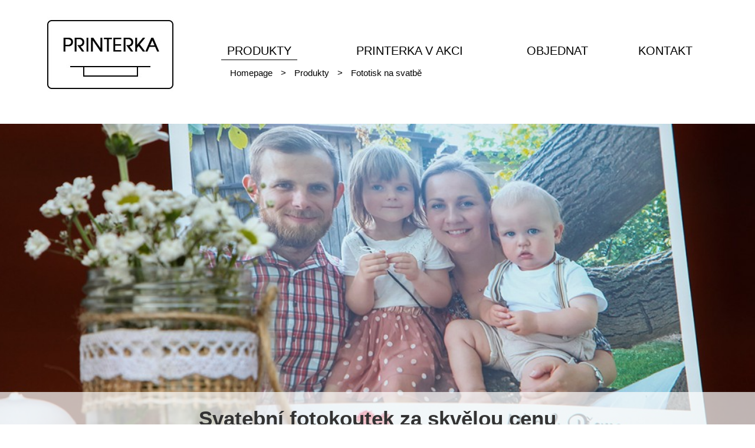

--- FILE ---
content_type: text/html; charset=UTF-8
request_url: https://www.printerka.cz/produkty/fototisk-na-svatbe/
body_size: 4584
content:
<!DOCTYPE HTML>
<html lang="cs-CZ">
<head>
    <meta http-equiv="Content-Type" content="text/html; charset=utf-8" />
    <meta name="keywords" content="" />
    <meta name="description" content="" />
    <meta name="author" content="Burn IT, s.r.o." />    
    <title>Fototisk na svatbě</title>
    <meta name="viewport" content="width=device-width, initial-scale=1.0, maximum-scale=1.0, user-scalable=no" /> 
    <link rel="icon" type="img/ico" href="/ico/favico.ico">
    <link rel="manifest" href="/site.webmanifest">    
    <link href="https://fonts.googleapis.com/css?family=Open+Sans:400,400i,700,700i&display=swap&subset=cyrillic,latin-ext" rel="stylesheet">    
    <link href="/css/style-0.css" rel="stylesheet" type="text/css"/>
        
    <meta name="robots" content="all" />

    <script type="text/javascript" src="https://ajax.googleapis.com/ajax/libs/jquery/1.8.3/jquery.min.js"></script>
    <script type="text/javascript" src="/js/script-0.js"></script>
    
	<link rel="stylesheet" href="https://cdnjs.cloudflare.com/ajax/libs/fancybox/3.3.5/jquery.fancybox.min.css" />
	<script src="https://cdnjs.cloudflare.com/ajax/libs/fancybox/3.3.5/jquery.fancybox.min.js"></script>      
    
    <script type="text/javascript">
                
				var gacode='UA-144729620-1';
		        
    </script>
			<script type="text/javascript" src="/js/ga.js"></script>
	    

    <base href="https://www.printerka.cz/" />
</head>
<body class="skin-printerka layout-">
   <header class="header">
      <div class="header-inner" >
        <div class="logo"><a href="https://www.printerka.cz/cz/"></a></div>
        
	    <nav class="page-menu">				    
	     	 <a href="#" class="menu-pop" rel="mainmenu"><span>MENU</span></a>
	          <!-- BEGIN Menu -->
	                                         
	         <ul id="mainmenu" class="menu level-1">
	              	              	              <li class="top_item">
	                  <a href="https://www.printerka.cz/cz/produkty/" class="main_item main_item_active has-submenu" title="Produkty" id="mi0">Produkty</a>
	                  	                  <ul class="level-2">
	                  	                      	                  	                      	                  	                      	                  	                      	                  	                       <li><a class="sub_item" href="https://www.printerka.cz/cz/produkty/fototisk-na-firemni-akci/" title="Fototisk na firemní akci">Fototisk na firemní akci</a></li>	                  	                       <li><a class="sub_item sub_item_active" href="https://www.printerka.cz/cz/produkty/fototisk-na-svatbe/" title="Fototisk na svatbě">Fototisk na svatbě</a></li>	                  	                       <li><a class="sub_item" href="https://www.printerka.cz/cz/produkty/fototisk-na-party/" title="Fototisk na párty">Fototisk na párty</a></li>	                  	                       <li><a class="sub_item" href="https://www.printerka.cz/cz/produkty/fototisk-na-festivalu/" title="Fototisk na festivalu">Fototisk na festivalu</a></li>	                  	                       <li><a class="sub_item" href="https://www.printerka.cz/cz/produkty/stale-umisteni-printerky/" title="Stálé umístění Printerky">Stálé umístění Printerky</a></li>	                  	                       <li><a class="sub_item" href="https://www.printerka.cz/cz/produkty/dlouhodoby-pronajem-eventovym-a-svatebnim-agenturam/" title="Dlouhodobý pronájem eventovým a svatebním agenturám">Dlouhodobý pronájem eventovým a svatebním agenturám</a></li>	                  	                  </ul>                  
	              </li>
	              	              	              	              <li class="top_item">
	                  <a href="https://www.printerka.cz/cz/printerka-v-akci/" class="main_item" title="Printerka v akci" id="mi1">Printerka v akci</a>
	                                    
	              </li>
	              	              	              	              <li class="top_item">
	                  <a href="https://www.printerka.cz/cz/objednat/" class="main_item" title="Objednat" id="mi2">Objednat</a>
	                                    
	              </li>
	              	              	              	              <li class="top_item">
	                  <a href="https://www.printerka.cz/cz/kontakt/" class="main_item" title="Kontakt" id="mi3">Kontakt</a>
	                                    
	              </li>
	              	              	              	              	              	              	              	              	              	              	              	              	              	              	          </ul>
    	      <!-- END Menu -->
		</nav>        

		 			           
		    <div class="navibar">
		        <a href="/">Homepage</a> &gt;
						    				            <a href="https://www.printerka.cz/cz/produkty/">Produkty</a> &gt;
		    				  				    															<span>Fototisk na svatbě</span>
								    				  		            
		    </div>		
		    </div>

  </header>

  <div class="page-wrap"> 
  	<div class="main content-wrap">
             
      	<!--content-->
          	
          
					
                            	                
                    <!-- blok_bigimg 41-->
				    <style type="text/css">
	      @media screen and (max-width: 480px) {       
	          .big-img .image {background-image: url('/images/content/files/top/top_printerka_svatebni.jpg/0x400');}
	      }
	      @media screen and (min-width: 481px) and (max-width: 720px){       
	          .big-img .image {background-image: url('/images/content/files/top/top_printerka_svatebni.jpg/0x720');}
	      }
	      @media screen and (min-width: 721px) and (max-width: 1200px){       
	          .big-img .image {background-image: url('/images/content/files/top/top_printerka_svatebni.jpg/0x1200');}
	      }
	      @media screen and (min-width: 1201px) {       
	          .big-img .image {background-image: url('/images/content/files/top/top_printerka_svatebni.jpg/1600');}
	      }
	    </style>
	
	    <section class="big-img fade-in">      		
		    <div class="image">
	          <h1 class="fade-in">Svatební fotokoutek za skvělou cenu</h1>	        </div>
		</section>
	    		
	<!-- /blok_bigimg -->                                            	                
                    <!-- blok_text -->
<section>
<div class="block-divider-deco"></div>
<div class="tightcolumn content-clanek fade-in wsw">
		    <h2>Fotokoutek na Vaší svatbě – zaznamenejte životní událost!</h2>
			    <p>Připravte pro své svatební hosty skvělý zážitek a možnost, jak zaznamenat Váš výjimečný den!</p>

<p>Ve fotokoutku se mohou hosté fotit jednotlivě i ve skupinkách, ve slavnostním oblečení i s různými maskami. Na Printerce pak mohou <strong>vytisknout fotografie pořízené přímo ve fotokoutku nebo v průběhu celého svatebního dne</strong> a nalepit je do Vašeho alba nebo darovat ostatním hostům. A&nbsp;bavíme se zde o<strong>&nbsp;krásných velkých&nbsp;fotografiích ve&nbsp;formátu 10&nbsp;x&nbsp;15&nbsp;cm nebo 15&nbsp;x&nbsp;20&nbsp;cm na kvalitním fotopapíru</strong>, které lze dát rovnou do&nbsp;alba nebo do&nbsp;rámečku, ne o&nbsp;malinkých obrázcích z&nbsp;instantního fotoaparátu.</p>

<p>Na fotografie lze umístit nápis nebo datum svatby, případně další ozdobnou grafiku dle výběru. Po skončení svatby od nás zároveň <strong>získáte veškeré vytištěné fotografie také v digitální podobě</strong>.</p>

	 	
</div>
</section>
        
<!-- /blok_text -->                                            	                
                    <!-- blok_text -->
<section class="greenblock">
<div class="block-divider-deco"></div>
<div class="content-clanek tightcolumn fade-in wsw">
		    <h2>Kompletní tiskový servis pro Vaši svatbu</h2>
			    <p>Víme, že organizace svatby&nbsp;není nic jednoduchého a proto kromě pronájmu Printerky nabízíme i kompletní servis s tím spojený a další tiskové služby. Jde zejména o:</p>

<ul>
	<li><strong>Vytvoření samotného fotokoutku</strong>&nbsp;&ndash;&nbsp;zapůjčíme Vám pozadí pro focení, vtipné, či stylové doplňky &ndash;&nbsp;klobouky, brýle, staromódní oblečení apod.</li>
	<li><strong>Zajištění obsluhy&nbsp;fotokoutku</strong>&nbsp;&ndash;&nbsp;na místě poradí, jak si fotku vytisknout nebo Vaše hosty přímo vyfotí&nbsp;na svůj&nbsp;chytrý telefon.</li>
	<li><strong>Kompletní tiskový servis</strong>&nbsp;&ndash;&nbsp;zajistíme Vám <strong>tisk svatebních pozvánek, stolovacích rozpisů, fotoalba</strong> a dalších tiskových materiálů, které ke svatbě neodmyslitelně patří. To vše&nbsp;v té nejvyšší možné kvalitě.</li>
</ul>

<p>Pro vytvoření individuální nabídky nás prosím <a href="/kontakt">kontaktujte</a>.</p>

	 	
</div>
</section>
        
<!-- /blok_text -->                                            	                
                    <!-- blok_text -->
<section>
<div class="block-divider-deco"></div>
<div class="tightcolumn content-clanek fade-in wsw">
		    <h2>Ceník pronájmu Printerky pro svatby a svatební oslavy</h2>
			    <table align="center" border="0" cellpadding="0" cellspacing="10">
	<tbody>
		<tr>
			<td style="text-align: left; vertical-align: top;"><strong>Printerka na 1&ndash;2 dny s náplní na:</strong></td>
			<td style="text-align: right; vertical-align: top;">Cena Kč:</td>
		</tr>
		<tr>
			<td style="text-align: left; vertical-align: top;">400 fotografií 10&nbsp;x&nbsp;15&nbsp;cm nebo 200 fotografií 15&nbsp;x&nbsp;20&nbsp;cm</td>
			<td style="text-align: right; vertical-align: top;"><strong>9680 ,-</strong><br />
			(8 000,- bez DPH)</td>
		</tr>
		<tr>
			<td style="text-align: left; vertical-align: top;">200 fotografií 10&nbsp;x&nbsp;15&nbsp;cm nebo 100 fotografií 15&nbsp;x&nbsp;20&nbsp;cm</td>
			<td style="text-align: right; vertical-align: top;"><strong>6655 ,-</strong><br />
			(5 500,- bez DPH)</td>
		</tr>
		<tr>
			<td style="text-align: left; vertical-align: top;">100 fotografií 10&nbsp;x&nbsp;15&nbsp;cm nebo 50 fotografií 15&nbsp;x&nbsp;20&nbsp;cm</td>
			<td style="text-align: right; vertical-align: top;"><strong>4235 ,-</strong><br />
			(3 500,- bez DPH)</td>
		</tr>
		<tr>
			<td style="text-align: left; vertical-align: top;">50 fotografií 10&nbsp;x&nbsp;15&nbsp;cm nebo 25 fotografií 15&nbsp;x&nbsp;20&nbsp;cm</td>
			<td style="text-align: right; vertical-align: top;"><strong>2420 ,-</strong><br />
			(2 000,- bez DPH)</td>
		</tr>
	</tbody>
</table>

<p>Ceny jsou uvedeny v Kč. V ceně je zahrnuto nastavení a instalace Printerky pro Vaši akci, příprava vhodného obalu, zpracování grafických materiálů pro tisk fotografií.</p>

<p><strong>K tarifům s dopravou od nás navíc v ceně obdržíte vzpomínkové fotoalbum ve stylových korkových deskách, kam mohou svatebčané vkládat&nbsp;vytištěné fotky a přidávat vzkazy pro novomanžele.</strong></p>

<p>Doplnění náplně / navýšení limitu tisku &ndash;&nbsp;cena platí pro množství fotografií, které je v tarifu &ndash;&nbsp;tj. např. při pronájmu Printerky na jednodenní&nbsp;akci s 800 fotografiemi&nbsp;10&nbsp;x&nbsp;15&nbsp;cm&nbsp;platí cena za doplnění na dalších 800&nbsp;fotografií 10 x 15 cm. Při pronájmu na jednodení akci se&nbsp;100 fotografiemi&nbsp;15&nbsp;x&nbsp;20&nbsp;cm platí ta samá cena pouze za doplnění dalších 100 fotografií 15 x 20 cm.</p>

<p><strong>Nabídla Vám konkurence lepší cenu? Zkuste nás <a href="/kontakt/">kontaktovat</a>, třeba se domluvíme...</strong></p>

	 	
</div>
</section>
        
<!-- /blok_text -->                                            	                
                    <!-- blok_text -->
<section class="greenblock">
<div class="block-divider-deco"></div>
<div class="content-clanek tightcolumn fade-in wsw">
		    <h2>Kam dál...</h2>
			    <p>Pro objednání můžete využít náš <a href="/objednat"><strong>objednávkový formulář</strong></a>.</p>

<p>Ukázky <a href="/printerka-v-akci"><strong>instalace Printerky u našich klientů.</strong></a></p>

<p>Konají se u Vás často svatby a máte zájem o dlouhodobý pronájem? Mrkněte na podmínky pro <a href="/produkty/stale-umisteni-printerky/"><strong>stálé umístění Printerky</strong></a> ve Vaší provozovně nebo na <a href="/produkty/dlouhodoby-pronajem-eventovym-a-svatebnim-agenturam/"><strong>nabídku pro eventové&nbsp;a svatební&nbsp;agentury</strong></a>.</p>

<p>Nenašli jste, co hledáte? Zkuste nás <a href="/kontakt"><strong>kontaktovat</strong></a>!</p>

	 	
</div>
</section>
        
<!-- /blok_text -->                            				            
        
		<!--/content-->
    </div>

    <div class="footer-wrap">
        <footer class="footer">
                <div class="footer_left">   
					<div class="logo"><a href="https://www.printerka.cz/cz/"></a></div>
                </div>
                <div class="footer_right">
			         <ul id="footermenu">
			              			              			              <li class="top_item">
			                  <a href="https://www.printerka.cz/cz/produkty/" class="main_item main_item_active" title="Produkty" >Produkty</a>
			              </li>
			              			              			              			              <li class="top_item">
			                  <a href="https://www.printerka.cz/cz/printerka-v-akci/" class="main_item" title="Printerka v akci" >Printerka v akci</a>
			              </li>
			              			              			              			              <li class="top_item">
			                  <a href="https://www.printerka.cz/cz/objednat/" class="main_item" title="Objednat" >Objednat</a>
			              </li>
			              			              			              			              <li class="top_item">
			                  <a href="https://www.printerka.cz/cz/kontakt/" class="main_item" title="Kontakt" >Kontakt</a>
			              </li>
			              			              			              			              			              			              			              			              			              			              			              			              			              			              			          </ul> 
					  
					  <div class="social_links">
					  	<a class="facebook-link" href="https://www.facebook.com/printerkacz" target="_blank"></a>					  						  	
					  </div>
					  
					  <div class="footer_links">Partnerské weby:  <a href="https://www.printerka.sk/" target="_blank">Printerka na Slovensku</a> <a href="https://www.burnit.cz" target="_blank">Burn IT - tvorba webů a online aplikací</a></div>               
			    </div>
			    <div class="copy">&copy; 2019 <a href="/kontakt">Printerka J&R s.r.o.</a>  Všechna práva vyhrazena.</div></div>
         </footer>
         
      </div>  
   </div>     
    
    <script type="text/javascript">
            </script>
    
	<!-- Meta Pixel Code -->
	<script>
	
	  !function(f,b,e,v,n,t,s)
	  {if(f.fbq)return;n=f.fbq=function(){n.callMethod?
	  n.callMethod.apply(n,arguments):n.queue.push(arguments)};
	  if(!f._fbq)f._fbq=n;n.push=n;n.loaded=!0;n.version='2.0';
	  n.queue=[];t=b.createElement(e);t.async=!0;
	  t.src=v;s=b.getElementsByTagName(e)[0];
	  s.parentNode.insertBefore(t,s)}(window, document,'script',
	  'https://connect.facebook.net/en_US/fbevents.js');
	  fbq('init', '4669957799769030');
	  fbq('track', 'PageView');
	
	</script>
	<noscript><img height="1" width="1" style="display:none"
	  src="https://www.facebook.com/tr?id=4669957799769030&ev=PageView&noscript=1"
	/></noscript>
	<!-- End Meta Pixel Code -->    
</body>
</html><!--small>data generated in 0.0098750591278076 s</small--><!--small>data+template generated in 0.01832389831543 s</small-->

--- FILE ---
content_type: text/css
request_url: https://www.printerka.cz/css/style-0.css
body_size: 3968
content:
/* reset */
	*{
		box-sizing: border-box;
	}

/* COMMON */
	body, div, input, select, textarea, td, ul, li, button, p,* { font-family: 'Noto Sans', sans-serif; font-weight: 400; }
	b, strong, b a, strong a{ font-weight: 700;}
	h1, h2, h3, h4, h5, h6 {margin: 0px; padding: 0px; font-weight: 700;}
	body, div, input, select, textarea, ul, li, button { margin: 0px;	padding: 0px; }
	p {margin: 0px;	padding: 0 0 1em 0; }
	img { border: 0px; }
	
	body { 
		font-size: 15px; 
		color: #000; 
		background: #fff;
		min-width: 320px;
	}
                                                                             
	a { color: #1555d7; text-decoration: none; }

	header {		
		display: block; 
		/*transition: height 0.2s;*/ 		
		width: 100%; 
		height: 140px;	
		position: absolute;
		top: 0px;
		left: 0px;
		z-index: 2;		
		text-align: center;
		background-color: #fff;
		min-width: 320px;
	}

	.header-inner{ 
		width: 100%; 
		max-width: 1200px; 
		display: inline-block;
		position: absolute;
		top: 0px;
		left: 0px;
		height: 140px;	
	}
	
	.sticky .header{
		position: fixed;
		top: 0px;
		left: 0px;
		height: 70px;
		box-shadow: 0px 1px 5px rgba(0,0,0,0.2);
	}

	.sticky .header-inner{
		height: 70px;
	}

    .sticky .header .langmenu-pop,
	.sticky .header .navibar{
    	display: none;    	
    }
		

    .sticky .header .logo{
    	height: 50px;
		width: 73px;  
		top: 10px;  	
    }		
		
	.sticky .header .page-menu{
		top: 16px;
	}
	
	.sticky .header #mainmenu{
		top: 50px;
	}
		
	.logo { 
		height: 100px; 
		width: 146px;
		background: url("images-0/logo-printerka-mobile.jpg") no-repeat left top; 
	}
	
	.header .logo{
		position: absolute;
		background-size: contain;
		top: 20px;
		left: 15px;
		z-index: 2;	
	}	
	
	.logo a {
		display: block; 
		width: 100%; 
		height: 100%;
	}
	
	.page-menu{
		display: block;
		position: absolute;
		z-index: 4;
		height: 100px; 
		width: 100%;
		top: 50px;
		right: 0px;  
		text-align: right;
		padding-right: 15px;  
		pointer-events: none;
	}
	
	.page-menu *{
		pointer-events: auto;
	}
	
	
	a.menu-pop {
		color: #000;
		display: inline-block;
		border-radius: 4px; 
		font-size: 20px;
		text-align: left;
		line-height: 37px;  
		text-transform: uppercase;
		text-decoration: none;
		padding: 0px 15px 0px 42px;
		background: url("images-0/menu_ico.png") no-repeat 12px 9px;
		box-shadow: 0px 0px 5px rgba(0,0,0,0.5);
	}
	
	a.menu-pop span {
	}
	
	#mainmenu{
		display: none;
	}
	
	#mainmenu{
		position: absolute;
		width: 100%;
		display: none;
		background-color: #fff;
		padding: 0px;
		margin: 0px;
		box-shadow: 0px 3px 10px rgba(0,0,0,0.6);
		top: 80px;	
		z-index: 120;
		max-height: calc(100vh - 95px);
		overflow-x:hidden !important;
		overflow-y: auto !important; 				
	}

	#mainmenu li { 
		display: block; 
		text-align: center;
		list-style: none;
		padding: 10px 0px;
		margin: 0px;
		position: relative;
	}
	
	#mainmenu li a {
		font-size: 20px; 
		line-height: 30px;  
		border: none;
		display: inline-block;   	 
		color: #000;
		text-decoration: none;
		text-transform: uppercase;
		padding: 0px 10px;	
		border-bottom: 1px solid #fff;	 
	}

	#mainmenu li.active a, 
	#mainmenu li a.main_item_active{
		border-bottom: 1px solid #000;	 
	}
	
	#mainmenu li a:hover,
	#mainmenu li.active a:hover,
	#mainmenu li a.main_item_active:hover{
		border-bottom: 1px solid #000;
	}	
		
	#mainmenu ul {
		display: block;
		padding: 0px 0px 5px 0px;					
	}
	
	#mainmenu ul li{
		padding: 5px 0px;
	}
	
	#mainmenu ul li a{
		font-size: 16px;		
		line-height: 25px;
	}		

	.navibar{
		display: none;
	}
  
	.page-wrap{
		display: block;
		text-align: center;
		padding-top: 100px;
	}
	
	.main{
		display: block;
		min-height: 240px;
		text-align: center;	
	}
	
	.content-wrap{
		display: block;
	}
	
	.main section{	
		display: block;
		width: 100%;
		padding-bottom: 25px;
		position: relative;
	}
	
	.main section .tightcolumn,.main section>h2{
		display: inline-block;	
		max-width: 700px;
		width: 100%;		
	}
	
	.main section>h2{
		text-align: left;
		padding: 5px 15px;	
	}	
	
	.greenblock{
		background-color: #dfdfdf;
	}
	
	.block-divider-deco{
		position: absolute;
		top: -23px;
		left: calc(50% - 30px);
		display: block;
		width: 61px;
		height: 23px;
		background: url("/css/images-0/block-divider.png") left top no-repeat;
	}	

	.greenblock .block-divider-deco{
		background: url("/css/images-0/block-divider-grey.png") left top no-repeat;
	}
	
	.main section:first-child .block-divider-deco{
		display: none;
	}	
	
	.content-clanek{
		padding: 20px 15px;
		text-align: left;
	}
	
	.content-clanek h2{
		margin: 0;
		padding: 20px 0px 15px 0px;
		font-size: 25px;
	}
	
	.content-clanek p{
		padding: 5px 0px;
		font-size: 14px;
		line-height: 22px;
	}
	
	.content-clanek li, .content-clanek td{
		font-size: 14px;
		line-height: 22px;	
	}	
	
	.main section.big-img{
		padding-bottom: 0px;
	}
	.big-img .image, .big-img .video{
		height: 250px;
		display: block;
		width: 100%;
		background-size: cover;
		background-position: center center;
		position: relative;
		
	}
	
	.big-img .video video{
		position: relative;
		height: 100%;		
		width: auto;
	}
	.big-img .video{
		overflow: hidden;
		height: 300px;
	}
	
	.big-img .image h3,.big-img .image h1,.big-img .video h1{
		position: absolute;
		bottom: 0px;
		width: 100%;
		background-color: rgba(255,255,255,0.7);
		padding: 15px 15px 30px 15px;
		text-align: center;
		font-size: 16px;
		left: 0px;
		color: #333;					
	}

	/* make keyframes that tell the start state and the end state of our object */

	@-webkit-keyframes fadeIn { from { opacity:0; } to { opacity:1; } }
	@-moz-keyframes fadeIn { from { opacity:0; } to { opacity:1; } }
	@keyframes fadeIn { from { opacity:0; } to { opacity:1; } }

	.fade-in{
		  opacity:0;  /* make things invisible upon start */
		  -webkit-animation:fadeIn ease-in 1;  /* call our keyframe named fadeIn, use animattion ease-in and repeat it only 1 time */
		  -moz-animation:fadeIn ease-in 1;
		  animation:fadeIn ease-in 1;
		
		  -webkit-animation-fill-mode:forwards;  /* this makes sure that after animation is done we remain at the last keyframe value (opacity: 1)*/
		  -moz-animation-fill-mode:forwards;
		  animation-fill-mode:forwards;
		
		  -webkit-animation-duration:0.3s;
		  -moz-animation-duration:0.3s;
		  animation-duration:0.3s;
		  animation-delay: 0.3s;	
	}

	.footer-wrap{
		display: block;
		width: 100%;
		text-align: center;
		background-color: #fff;
		border-top: 1px solid #aaa;
	}
	.footer{
		display: inline-block;
		max-width: 1200px;		
		width: 100%;
		text-align: left;
		
	}
	
	.footer_left{
		display: block;
		text-align: center;
		padding: 20px 0px 0px 10px;
	}	
	
	.footer .logo{
		display: inline-block;
		height: 69px; 
		width: 100px;
		background-size: contain; 	
	}
	
	.footer_right{
		display: block;
	}

	#footermenu{
		width: 100%;
		display: block;
		margin: 0px;
		padding: 10px; 
		text-align: center; 
	}
	
	#footermenu li { 
		display: inline-block; 
		list-style: none;
		padding: 5px;
		margin: 0px;
	}
	
	#footermenu li a {
		font-size: 14px; 
		line-height: 30px;  
		border: none;
		display: inline-block;   	 
		color: #000;
		text-decoration: none;
		text-transform: uppercase;
		padding: 0px 10px;	
		border-bottom: 1px solid #fff;	 
	}

	#footermenu li.active a, 
	#footermenu li a.main_item_active{
		border-bottom: 1px solid #000;	 
	}
	
	#footermenu li a:hover,
	#footermenu li.active a:hover,
	#footermenu li a.main_item_active:hover{
		border-bottom: 1px solid #000;
	}	
	
	.social_links{
		text-align: center;		
	}
	
	.social_links a{
		width: 40px;
		height: 40px;
		margin: 10px 5px;
		background-size: contain;
		background-repeat: no-repeat;
		display: inline-block;
	}
	
	.social_links a.facebook-link{
		background-image: url("/css/images-0/facebook.svg");
	}

	.social_links a.instagram-link{
		background-image: url("/css/images-0/instagram.png");
	}
	
	.footer_links{
		font-size: 12px;
		line-height: 22px;
		color: #000;
		text-align: center;
		padding: 10px 20px;
	}
	
	.footer_links a{
		color: #1555d7;
		display: inline-block;
		padding: 0px 5px;
		margin: 0px 5px;
		text-decoration: none;
	}
	
	.copy {		
		display: block;
		font-size: 12px;
		line-height: 20px;
		padding: 10px;
		text-align: center;
		color: #000;
	}
		
	.copy a {		 
		color: #000;
		text-decoration: none;
	}
	 
	.content-wrap {
		line-height: 2em;
	}
	
	
	.content-wrap ul{
		margin: 5px 0px;
		padding-left: 20px;		
	}
	
	.content-wrap ul li{		
		list-style-type: disc;
	}
	
	.miniclanky{
		padding: 15px 0px 5px 0px;
	}
	
	.miniclanky_strip{
		display: block;
		width: 100%;
		height: 290px;
		overflow-y: hidden;
		overflow-x: auto;
		position: relative;
	}
		
	.miniclanky_strip .miniclanky_strip_inner{
		display: table;
		height: 270px;
		position: relative;
		left: 0px;		
		border-spacing: 3px;
		margin: 0px auto;
	}
	
	.miniclanky_strip::-webkit-scrollbar {
	  height: 10px;
	}
	
	/* Track */
	.miniclanky_strip::-webkit-scrollbar-track {
	  background: transparent; 
	}
	
	/* Handle */
	.miniclanky_strip::-webkit-scrollbar-thumb {
	  background: #666; 
	}
	
	/* Handle on hover */
	.miniclanky_strip::-webkit-scrollbar-thumb:hover {
	  background: #999; 
	}	
	
	.miniclanky_list{
		text-align: center;
	}
	
	.miniclanek-item{
		width: 260px; 
		height: 270px;
		background-color: #fff;
		box-shadow: 0px 0px 3px rgba(0,0,0,0.3);
		padding: 0px;
		font-size: 14px;
		line-height: 21px;
		text-align: center;
		display: inline-block;
		vertical-align: top;
	}
    .miniclanky_strip .miniclanek-item{
		display: table-cell;
	}
	
	.miniclanky_list .miniclanek-item{
		margin: 0px 2px 8px 2px; 
	}
	
	.miniclanek-item img{
		width: 260px;
		border: 0px;
	}
	
	.miniclanek-item a{
		text-decoration: none;
		color: #1555d7;
	}
	
	.miniclanek-item a span{
		padding: 15px;
		display: block;						
	}
	
	.linkback{
		padding-top: 10px;
	}
	
	.linkback a{
		text-decoration: none;
	}
	
	.contactform{
		border: none;
		display: block;
	}
	
	.trap{
		display: none;
	}
	
	.inputrow{
		display: block;
	}
	
	.inputset{
		display: block;
		padding: 10px;
	}
	
	.inputset label{
		display: inline-block;
		width: 120px;
		text-align: right;
		padding-right: 10px;
	}

	.inputset input{
		display: inline-block;
		width: calc(100% - 140px);
		border: none;
		line-height: 38px;
		height: 38px;
		padding: 0px 5px;
		box-shadow: 0px 0px 3px rgba(0,0,0,0.3);
	}
	
	.inputrow .textarea,
	.inputrow .submit{
		width: 100%;
	}
	
	.inputrow textarea{
		width: 100%;
		margin-left: 0px;
		margin-top: 10px;
		border: none;
		line-height: 18px;
		height: 200px;
		padding: 5px;
		box-shadow: 0px 0px 3px rgba(0,0,0,0.3);		
	}
	
	.inputrow .submit{
		text-align: right;
	}
	.inputrow .submit input{
		background-color: #000;
		color: #fff;
		border: none;
		padding: 15px;
		display: inline-block;
		box-shadow: 0px 0px 3px rgba(0,0,0,0.3);
		cursor: pointer;
	}
	
	.uniform_hlasky{
		display: block;
		text-align: center;
		padding: 10px 10px 20px 10px;
	}
	
	.send_ok{
		color: #a3983d;
	}

	.send_nok{
		color: #e47d2e;
	}
	
	.wsw a{
		color: #1555d7;
	}
	
	.wsw hr{
		border: 0;
		border-bottom: 1px dashed #000; 
	}
	
	.wsw img{
		border-color:  #000; 
	}
	
	.galerie {
		display: block;
		width: 100%;
		height: 180px;
		overflow-y: hidden;
		overflow-x: auto;
		position: relative;
	 	margin: 20px 0px;
	 	text-align: center;
	}
	.galerie .galerie-inner{
		display: table;
		height: 180px;
		position: relative;
		left: 0px;		
		border-spacing: 3px;
		padding:0px;
		margin: 0px auto;
		font-size: 12px;
		line-height: 16px;	
	}
	.galerie li{display: table-cell; vertical-align: top; }
	.galerie img {height: 130px; object-fit: cover; display: block;}
	.galerie li span{display: block; padding: 10px;}
	.galerie-strip:after {clear: both; content: ''; display: block; height: 0px; font-size: 0px;}
	
	
	.galerie::-webkit-scrollbar {
	  height: 10px;
	}
	
	/* Track */
	.galerie::-webkit-scrollbar-track {
	  background: transparent; 
	}
	
	/* Handle */
	.galerie::-webkit-scrollbar-thumb {
	  background: #666; 
	}
	
	/* Handle on hover */
	.galerie::-webkit-scrollbar-thumb:hover {
	  background: #999; 
	}	
		
	
@media screen and (min-width: 480px) {
	.header{
		height: 120px;
	}
	
	.header-inner{
		height: 120px;
	}	
	
	.page-wrap{
		padding-top: 120px;
	}
	
    .sticky .header .logo{
		width: 150px;
		background-size: contain;			  	
    }
	
	.sticky .header-inner{
		height: 70px;
	}	
      
	.logo { 		
		height: 119px; 
		width: 175px;
		background: #fff url("images-0/logo-printerka-middle.jpg") no-repeat left top;		 
	}
	
	.header .logo{
		position: relative;
		background-size: 175px 119px;	
		top: 0px;
	}
	
	#mainmenu{
		top: 50px;
	}
	
	.page-menu{
		top: 60px;
	}
		
	.footer_left{
		display: inline-block;
		text-align: center;
		width: 165px;
		padding: 20px 0px 0px 10px;
		vertical-align: top;
	}	
	
	.footer .logo{
		height: 84px; 
		width: 127px; 	
	}
	
	.footer_right{
		display: block;
		display: inline-block;
		width: calc(100% - 170px);
		vertical-align: top;
	}

	#footermenu{
		padding: 15px 5px 0px 0px; 
	}
	
	#footermenu li { 
		padding: 5px 0px;
	}
	
	.footer_links{
		padding: 10px 5px 0px 0px;
	}
	
	.big-img .video{
		overflow: hidden;
		height: 360px;
	}
		
	.big-img .image h3,.big-img .image h1,.big-img .video h1{
		font-size: 23px;			
	}	
				
}	

@media screen and (min-width: 640px) {
	.header .logo{
		left: 15px;		
	}
	
	.page-menu{
		padding-right: 25px;
	}
	
	#langmenu.menu-on{
		right: 175px;
	}
	
	a.langmenu-pop{
		margin-right: 30px;
	}

	#footermenu{
		padding-top: 20px;
	}
	
	.footer_links{
		padding-top: 20px;
	}	
	
	.main section.tightcolumn:first-child{
		padding-top: 50px;
	}	
	
	.big-img .image{
		height: 320px;
	}
	
	.big-img .video{
		overflow: hidden;
		height: 360px;
	}	
	
	.big-img .video video{
		height: auto;		
		width: 100%;
	}	
	
}

@media screen and (min-width: 700px) {
	.inputset{
		display: inline-block;
	}
	.inputset input{
		width: 180px;
	}
}

@media screen and (min-width: 960px) {

	.header{
		height: 170px;
	}

	.header-inner{
		height: 170px;
	}        
	
    .sticky .header .logo{
			  	
    }
    
    .sticky .header .page-menu{
    	width: calc(100% - 180px);    			    
	} 	   
	
	.sticky .header #mainmenu{
    	top: 0px;    
		margin-top: 5px;	
	} 	 
	
	.page-wrap{
		padding-top: 170px;
	}
		

	.header .logo{	
		left: 40px;			
		top: 20px;					
	}	
	
	 .langmenu-pop{
	 	margin-right: 0px;
	 }
	 
	 #langmenu.menu-on{
	 	right: 55px;
	 }
	 
	
	.page-menu{
		width: calc(100% - 250px);
		top: 30px;
	}
	
	a.menu-pop{
		display: none;
	}	
	
	#mainmenu,
	#footermenu{
		width: 100%;
		display: table;
		margin: 25px 0px 0px 0px;
		position: static;
		padding: 0px; 
		box-shadow: none; 
	}

	
	#mainmenu li,#footermenu li { 
		display: table-cell; 
		text-align: center;
		list-style: none;
		padding: 0px;
		margin: 0px;
		position: relative;
	}
	
	#mainmenu li a,#footermenu li a {
		font-size: 20px; 
		line-height: 30px;  
		border: none;
		display: inline-block;   	 
		color: #000;
		text-decoration: none;
		text-transform: uppercase;
		padding: 0px 10px;	
		border-bottom: 1px solid #fff;	 
	}

	#mainmenu li.active a, 
	#mainmenu li a.main_item_active{
		border-bottom: 1px solid #000;	 
	}
	
	#mainmenu li a:hover,
	#mainmenu li.active a:hover,
	#mainmenu li a.main_item_active:hover{
		border-bottom: 1px solid #000;
	}	
		
	#mainmenu ul {
		display: none;		
	}
		
	#mainmenu li:hover ul{
		display: block;
		position: absolute;
		top: 31px;
		padding-top: 1px;
		z-index: 150;
		left: 0px;	
		background-color: #fff;
		padding: 20px;
		width: 390px;
		text-align: left;	
		box-shadow: 0px 5px 5px rgba(0,0,0,0.3);		
	}
	
	#mainmenu ul li{
		display: block; 
		width: 350px;
		text-align: left;			
		margin: 0px;		
	}	
	
	#mainmenu ul li a {			
		margin: 0px;			
	}
	
	.footer_left{
		width: 220px;
	}	
	
	.footer .logo{
		height: 119px; 
		width: 175px; 	
	}
	
	.footer_right{
		width: calc(100% - 225px);
	}
	
	.social_links{
		position: relative;
		text-align: right;
		top: 20px;
		margin-top: -10px;		
		padding-right: 45px;
	}
		
	.footer_links{
		text-align: right;
		padding-right: 35px;
		padding-top: 30px;
	}	
	.copy{
		text-align: right;
		padding-right: 45px;
	}

	.navibar{
		display: block;
		position: absolute;
		top: 95px;
		left: 275px;
		padding: 0px;
		z-index: 3;
	}
	
	.navibar a,
	.navibar span{
		display: inline-block;
		color: #000;
		padding: 5px 10px;
		text-decoration: none;
		
	}
	
	.content-clanek{
		padding: 15px;
	}	
	
	.big-img .image, .big-img .video{
		height: 480px;
	}	
	
	.big-img .image h3{
		font-size: 30px;
		padding: 30px 25px 45px 25px;						
	}		
	
	.miniclanky_strip{
		height: 330px;
		overflow-x: hidden;	
	}
		
	.miniclanky_strip .miniclanky_strip_inner{
		height: 310px;
	}
	
	.miniclanek-item{
		width: 320px; 
		height: 310px;
	}	
	
	.miniclanek-item img{
		width: 320px;
	}
	
	.galerie{
		overflow-x: hidden;
	}
	
}

@media screen and (min-width: 1200px) {
	.header-inner{
		left: calc(50% - 600px);
		height: 210px;
	}
	
	.header{
		height: 210px;
	}
	
	.page-wrap{
		padding-top: 210px;
	}
	
	.logo { 
		height: 145px; 
		width: 214px;
		background: #fff url("images-0/logo-printerka.jpg") no-repeat left top; 
		background-size: contain;
	}
	
	.header .logo{
		background-size: contain;	
	}

    .page-menu{
    	top: 31px;
		width: calc(100% - 300px);
	}
	
	#mainmenu{
		margin-top: 40px;
	}
	
	.navibar{
		left: calc(50% - 260px);
		top: 110px;
	}		
	
	.footer_left{
		width: 320px;
	}	
	
	.footer .logo{
		height: 145px; 
		width: 214px; 	
	}
	
	.footer_right{
		width: calc(100% - 325px);
	}

	section.big-img{	
		text-align: center;
	}
	
	.big-img .image, .big-img .video{
		height: 560px;

		max-width: 1920px;
		display: inline-block;
		vertical-align: top;
	}	

	.big-img .image h1,.big-img .image h3,.big-img .video h1{
		font-size: 35px;	
		padding: 30px 25px 45px 25px; 					
	}	
	
	.big-img .video video{		
		top: calc(-50% + 280px);
	}
}

@media screen and (min-width: 1500px) {
	.big-img .video video{		
		top: calc(-50% + 200px);
	}
}


--- FILE ---
content_type: application/javascript
request_url: https://www.printerka.cz/js/script-0.js
body_size: 1364
content:
var ScrollHeight = 400;
var int=Object();
var scrollStep=Object();
var fullstep=5;

// GALLERY STRIP //
function scrollGallery(dir,obj) {
	var id=obj.getAttribute('data-id');
	if(int[id]!=null){
		clearInterval(int[id]);
		int[id]=null;
	}
	scrollStep[id]=0;
	int[id] = setInterval(function () {moveGallery(dir,id) }, 10);	
}

function scrollGalleryStop(obj) {
	var id=obj.getAttribute('data-id');
	if(int[id]!=null){
		clearInterval(int[id]);
		int[id]=null;
	}
}

function moveGallery(dir,id) {	//!!! pridat easing
	var step = scrollStep[id]= Math.min(scrollStep[id]+0.1,fullstep);
	step *= dir;
	var w = $('#galerie-scroller_'+id).width();
	var wi = $('#scroll_'+id).width();
	var mrg=parseInt($('#galerie-scroller_'+id).css('marginLeft'));
	var sarea = w - wi;

	if(dir>0){
		step=Math.min(step,Math.max(-mrg/20,0.1));		
	} else {
		step=Math.max(step,Math.min((mrg+sarea)/-20,-0.1));
		
	} 	
	 
	ns = mrg+step;
	if (ns <= -sarea) ns = -sarea;
	if (ns >= 0) ns = 0;
	if (ns == mrg) return;
	$('#galerie-scroller_'+id).css('marginLeft', ns+'px');
}

function openVideo(url){
}

function closeVideo(url){
}


$(document).ready(function(){
	var menu_on=false;	
	var can_click_menu = true;
	var can_click_open = true;
	var langmenu_on=false;
	var can_click_langmenu = true;
		
	// mobile menu pop up
	$('.menu-pop').click(function(ev){ ev.stopPropagation(); ev.preventDefault();
		if (!can_click_menu) return;
		can_click_menu = false;
		if (menu_on = !menu_on) {
			$(this).parents('.page-menu').addClass('menu-on');
			$(this).parents('.header').addClass('menu-on');
			$('#'+$(this).attr('rel')).slideToggle(400, function(){ 
				can_click_menu = true; 
			});
		} else {
			$('#'+$(this).attr('rel')).slideToggle(400, function(){ can_click_menu = true;
				$(this).parents('.page-menu').removeClass('menu-on');
				$(this).parents('.header').removeClass('menu-on');
			});
		}
	});	

	
	// reset popups
	$( window ).resize(function() {
	  	$('.page-menu ul').attr('style', '');
	  	menu_on = false;
	});

	// sticky menu, scroll icon
	$(window).scroll(function() {
		var mob = $(window).width()<=1024;
		var strigger = mob ? 120 : 150;
 
		// menu
		if ($(window).scrollTop() >= strigger && !$('body').hasClass('sticky')) {
			$('body').addClass('sticky');				 
		}
		else if ($(window).scrollTop() < strigger && $('body').hasClass('sticky'))
			$('body').removeClass('sticky');
	});
	

	// set up gallery ibox
	$("a.fancybox-item").fancybox({
		'titlePosition'	:	'over',
		'overlayColor':		'#000',
		'overlayOpacity':	0.8
	});
	$('a.galerie-left').hover(function(e){scrollGallery(1,e.currentTarget);}, function(e){scrollGalleryStop(e.currentTarget);});
	$('a.galerie-right').hover(function(e){scrollGallery(-1,e.currentTarget);}, function(e){scrollGalleryStop(e.currentTarget);});

	$('.miniclanky_strip').mouseover(move_miniclanky);
	$('.miniclanky_strip').mousemove(move_miniclanky);
	$('.galerie').mouseover(move_miniclanky);
	$('.galerie').mousemove(move_miniclanky);
});	//eof document.ready	

function move_miniclanky(e){
	var t=e.currentTarget;
	var w=t.offsetWidth;
	var pos=e.clientX;
	if(w>960){
		
		if(pos<w/3){
		    t.step=-((w/3)-pos)/10;
		} else if(pos>w-(w/3)){
			t.step=(pos-(w-w/3))/10;	
		} else {
			t.step=0;	
		}		
				
		if(t.moveInt==null){		
			document.addEventListener('mousemove',function(e){
				if(!t.contains(event.target)){
					clearInterval(t.moveInt);
					t.moveInt=null;
				}
			});
					
			t.moveInt=setInterval(do_move_miniclanky,50,t);
		}
	}		
}

function do_move_miniclanky(el){
	if(el.step!=0){
	    el.scrollLeft+=el.step;
	}		    
}












--- FILE ---
content_type: text/plain
request_url: https://www.google-analytics.com/j/collect?v=1&_v=j102&a=1342050913&t=pageview&_s=1&dl=https%3A%2F%2Fwww.printerka.cz%2Fprodukty%2Ffototisk-na-svatbe%2F&ul=en-us%40posix&dt=Fototisk%20na%20svatb%C4%9B&sr=1280x720&vp=1280x720&_u=IEBAAEABAAAAACAAI~&jid=424545672&gjid=164529855&cid=1666937684.1769018786&tid=UA-144729620-1&_gid=470803674.1769018786&_r=1&_slc=1&z=1736456590
body_size: -450
content:
2,cG-GQLRH8KV81